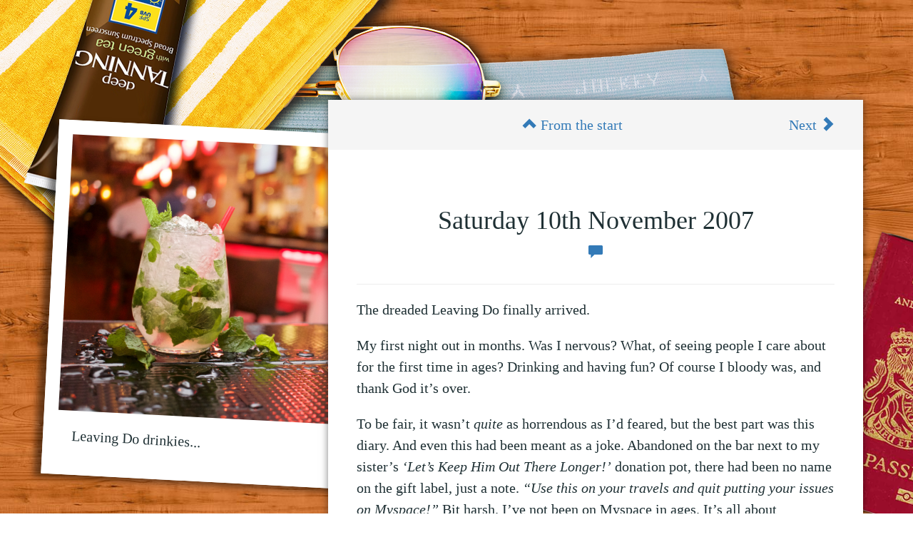

--- FILE ---
content_type: text/html; charset=UTF-8
request_url: https://getawaywiththefairies.com/saturday-15th-november/
body_size: 5522
content:
<!doctype html>
<html class="no-js" lang="en-GB">
<head>
  <meta charset="utf-8">
  <meta http-equiv="X-UA-Compatible" content="IE=edge">
  <meta name="viewport" content="width=device-width, initial-scale=1">

  <link rel="alternate" type="application/rss+xml" title="Get Away With The Fairies Feed" href="https://getawaywiththefairies.com/feed/">
  <link href='http://fonts.googleapis.com/css?family=Slabo+27px|Inconsolata:400,700|Indie+Flower' rel='stylesheet' type='text/css'>
  
  <title>Saturday 10th November 2007 | Get Away With The Fairies</title>
<link rel="alternate" type="application/rss+xml" title="Get Away With The Fairies &raquo; Saturday 10th November 2007 Comments Feed" href="https://getawaywiththefairies.com/saturday-15th-november/feed/" />
<link rel='stylesheet' id='es-widget-css-css'  href='https://getawaywiththefairies.com/wp-content/plugins/email-subscribers/widget/es-widget.css?ver=4.1.42' type='text/css' media='all' />
<link rel='stylesheet' id='roots_css-css'  href='https://getawaywiththefairies.com/wp-content/themes/roots-master/assets/css/main.css' type='text/css' media='all' />
<link rel="EditURI" type="application/rsd+xml" title="RSD" href="https://getawaywiththefairies.com/xmlrpc.php?rsd" />
<link rel="wlwmanifest" type="application/wlwmanifest+xml" href="https://getawaywiththefairies.com/wp-includes/wlwmanifest.xml" /> 
<link rel='next' title='Sunday 11th November' href='https://getawaywiththefairies.com/sunday-16th-november/' />
<meta name="generator" content="WordPress 4.1.42" />
<link rel='canonical' href='https://getawaywiththefairies.com/saturday-15th-november/' />
<link rel='shortlink' href='https://getawaywiththefairies.com/?p=1' />
</head>
<body class="single single-post postid-1 single-format-standard saturday-15th-november sidebar-primary">

  
  <div class="desk">
	<div class="desk_layer">
	<div class="container">
		<div class="row">
			<div class="col-md-8 col-md-push-4">
								<article class="page">
					<div class="page-navigation">
												<a href="https://getawaywiththefairies.com" class="start-page"><span class="glyphicon glyphicon-chevron-up" aria-hidden="true"></span> From the start</a>
												<a href="https://getawaywiththefairies.com/sunday-16th-november/" class="next-page">Next <span class="glyphicon glyphicon-chevron-right" aria-hidden="true"></span></a>
											</div>
					<header class="page-header">
						<h1 class="page-title">Saturday 10th November 2007</h1>
						
						<span class="page-comment-count">
							<a href="#disqus_thread"><span class="glyphicon glyphicon-comment" aria-hidden="true"></span></a>
						</span>
					</header>
										
					
					
					
					<section><p>The dreaded Leaving Do finally arrived.</p>
<p>My first night out in months. Was I nervous? What, of seeing people I care about for the first time in ages? Drinking and having fun? Of course I bloody was, and thank God it’s over.</p>
<p>To be fair, it wasn&#8217;t <em>quite </em>as horrendous as I&#8217;d feared, but the best part was this diary. And even this had been meant as a joke. Abandoned on the bar next to my sister&#8217;s <em>&#8216;Let&#8217;s Keep Him Out There Longer!&#8217;</em> donation pot, there had been no name on the gift label, just a note. <em>“Use this on your travels and quit putting your issues on Myspace!” </em>Bit harsh. I’ve not been on Myspace in ages. It’s all about Faceparty and Friends Reunited now, obviously.</p>
<p>I’d got to the pub early, necked a sneaky double when the new girl wasn’t looking, and started blowing up balloons. Yes, I decorated my own party. I clambered over chairs to hang up my own banners, took a quick selfie on my fancy new ‘smart’ phone I’d queued twelve hours to get, and checked if my Happy Face would fool anyone.</p>
<p>Looking at the results, I should&#8217;ve won a bloody Oscar. Realistically jolly dimples sat in my fat cheeks. Blond hair finally gelled into something resembling a style. Blue eyes looking convincingly sparkly, even if they did sit above a nose once described as <em>“a pig snout with pores big enough to serve pudding in.” </em>Not my words. The top button of my shirt strained to contain the seamless meat-roll that was my neck and chin. <em>“You look like A GIANT THUMB!” </em>the person I thought I’d loved had laughed. Charming, right?</p>
<p>I smiled all evening because that’s what I do. Even as I avoided making eye contact with people I love whilst cracking jokes to distract them from asking how I really am. Yet I was still way more relaxed with the Straights at the pub than I was later in the club with “my own kind”, because sometimes I really can’t stand The Gays.</p>
<p>There. I said it.</p>
<p>Every gay guy I&#8217;ve ever met – barring one – has sucked. Not in a good way. Last night was no exception. Side-eyes. Bitchy comments. Fake-tanned clones with over-processed hair. Pumped-up peacocks with spray-on jeans. All with zero body fat, gyrating in perfect rhythm to three consecutive Britney remixes. It’s enough to make any hefty homo homophobic. I tried to keep up, finger-pointing my way through the noise as I held my breath to keep my guts sucked in, before calling it a day and wiping my pale and sweaty face on the sleeve of my ill-fitting, non-designer jumper. I re-joined Michael at the bar to get my breath back. He’d immediately tutted.</p>
<p><em>          “For Gaga&#8217;s sake, Kev. You&#8217;re flying to the other side of the world in the morning! TRY to enjoy yourself.” </em>He patted my knee and sighed dramatically, pushing his dark curly hair from his eyes. <em>“If there was EVER a time for you to take a risk and do something crazy it would be now. Break out of your comfort zone! Do something you&#8217;ll regret.” </em>A grin spread across his face. <em>“Or someone.”</em></p>
<p><em>          </em>He nodded towards an Adonis across the bar. Ripped. Beer in hand. Arse like two smuggled in footballs. <em>“What about him? He’s super cute.”</em></p>
<p><em>          “No chance,”</em> I scoffed. <em>“Just look at him! Besides, I honestly couldn&#8217;t be less interested in men at the moment. I think Phil turned me into a lesbian.”</em></p>
<p>We both shuddered at the thought.</p>
<p><em>          “The only thing I plan on staggering home with tonight is a portion of chips and a battered sausage.” </em>I jiggled my belly dramatically. <em>“You don&#8217;t get one of these without working on it, you know.”</em></p>
<p>As usual, Michael rolled his eyes. He doesn&#8217;t like it when I put myself down, not understanding that if I do it first then no one else can beat me to it.</p>
<p><em>“For the third time tonight, hun, you are not fat.” </em>He put his arm around me and gave me a tight hug. <em>“You just stand out more, that’s all.”</em></p>
<p>I smiled as I pulled away, aware of how wobbly and sweaty I must feel. <em>“Why can’t I be one of those people who lose weight when they&#8217;re miserable?” </em>I sighed.<em> “Instead, I just want to cut myself –“ </em></p>
<p><em>          </em>Michael shrieked in horror and grabbed my arm to check for scars<em>. </em></p>
<p><em>          “- a big piece of cake,” </em>I finished. We’d laughed then. First time in ages.</p>
<p><em>          “Kev, can I make a suggestion?” </em>Michael&#8217;s face turned unusually serious. <em>“You haven’t had a proper snog since You-Know-Who. I think you should have a practise session before you go, just to iron out any kinks.”</em></p>
<p><em>          “You-Know-Who? I didn’t date Voldemort. You can say his name.” </em></p>
<p><em>          “Whatever. Just kiss </em>someone <em>will you?</em> <em>Otherwise you’ll be stuck with me. And that would be weird,” </em>he added.</p>
<p>&nbsp;</p>
<p>As I was too nervous to go near anyone else, Michael made good on his threat. It wasn&#8217;t awful. He was right though, I <em>had</em> needed a dress rehearsal. It’s probably not wise to make out with your best mate and then scarper, but it wasn’t an <em>un-</em>dressed rehearsal so no harm done.</p>
</section>					
					
					
					
					
					
					<div class="page-navigation">
												<a href="https://getawaywiththefairies.com" class="start-page"><span class="glyphicon glyphicon-chevron-up" aria-hidden="true"></span> From the start</a>
												<a href="https://getawaywiththefairies.com/sunday-16th-november/" class="next-page">Next <span class="glyphicon glyphicon-chevron-right" aria-hidden="true"></span></a>
											</div>
				</article>
							</div>
			<div class="col-md-4 col-md-pull-8">
								<div class="page-featured-image-wrap" style="margin-top:40px;">
					<img width="2272" height="1893" src="https://getawaywiththefairies.com/wp-content/uploads/2015/02/0a1.jpg" class="attachment-post-thumbnail wp-post-image" alt="Leaving Do drinkies..." />                                                        <p class="page-featured-image-caption">Leaving Do drinkies...</p>
                                                        				</div>
							</div>
		</div>
	</div>
</div>
</div>
<div class="comments">
	<div class="container">
		<div class="row">
			<div class="col-md-8 col-md-offset-4">
				<div class="sharethis">
					<span class='st_fblike_hcount' displayText='Facebook Like' st_url="http://www.getawaywiththefairies.com"></span>
					<span class='st_twitter_hcount' displayText='Tweet' st_url="http://www.getawaywiththefairies.com"></span>
					<span class='st_pinterest_hcount' displayText='Pinterest' st_url="http://www.getawaywiththefairies.com"></span>
					<span class='st_wordpress_hcount' displayText='WordPress' st_url="http://www.getawaywiththefairies.com"></span>
					<span class='st_email_hcount' displayText='Email' st_url="http://www.getawaywiththefairies.com"></span>

					<script type="text/javascript">var switchTo5x=true;</script>
					<script type="text/javascript" src="http://w.sharethis.com/button/buttons.js"></script>
					<script type="text/javascript">stLight.options({publisher: "fa271812-a980-4bbd-9b3c-021e36bac767", doNotHash: false, doNotCopy: false, hashAddressBar: true});</script>
				</div>
				<div id="disqus_thread"></div>
			    <script type="text/javascript">
			        /* * * CONFIGURATION VARIABLES: EDIT BEFORE PASTING INTO YOUR WEBPAGE * * */
			        var disqus_shortname = 'getawaywiththefairies'; // required: replace example with your forum shortname

			        /* * * DON'T EDIT BELOW THIS LINE * * */
			        (function() {
			            var dsq = document.createElement('script'); dsq.type = 'text/javascript'; dsq.async = true;
			            dsq.src = '//' + disqus_shortname + '.disqus.com/embed.js';
			            (document.getElementsByTagName('head')[0] || document.getElementsByTagName('body')[0]).appendChild(dsq);
			        })();
			    </script>
			    <noscript>Please enable JavaScript to view the <a href="https://disqus.com/?ref_noscript" rel="nofollow">comments powered by Disqus.</a></noscript>
 			</div>
		</div>
	</div>
</div>

  <div class="author">
	<div class="container">
		<div class="row">
			<div class="col-md-8 col-md-offset-4">
				<h2>Never miss an update!</h2>					
				<p>Every time I post a new page, you will get an email. Hey, and the more subscribers I get, the more I will be able to push to get published (so please help me out!).</p>
				<p>Thanks!</p>
				        <div class="es_form_container">
            <form class="es_shortcode_form" data-es_form_id="es_shortcode_form">
								                <div class="es_lablebox">
                    <label class="es_shortcode_form_email">Email *</label>
                </div>
                <div class="es_textbox">
                    <input type="email" id="es_txt_email" class="es_textbox_class" name="es_txt_email" value="" maxlength="60" required>
                </div>
				                <div class="es_button">
                    <input type="submit" id="es_txt_button" class="es_textbox_button es_submit_button" name="es_txt_button" value="Subscribe">
                </div>
                <div class="es_msg" id="es_shortcode_msg">
                    <span id="es_msg"></span>
                </div>
				                    <input type="hidden" id="es_txt_name" name="es_txt_name" value="">
				                <input type="hidden" id="es_txt_group" name="es_txt_group" value="Public">
	                            <input type="hidden" name="es-subscribe" id="es-subscribe" value="8b2deb727c"/>
                <label style="position:absolute;top:-99999px;left:-99999px;z-index:-99;"><input type="text" name="es_hp_d814d541bf" class="es_required_field" tabindex="-1" autocomplete="off"/></label>
            </form>
			        </div>
					</div>
		</div>
	</div>
</div>

  <script type='text/javascript' src='//ajax.googleapis.com/ajax/libs/jquery/1.11.1/jquery.js'></script>
<script type='text/javascript'>
/* <![CDATA[ */
var es_widget_page_notices = {"es_email_notice":"Please enter email address","es_rate_limit_notice":"You need to wait for sometime before subscribing again","es_success_message":"Successfully Subscribed.","es_success_notice":"Your subscription was successful! Kindly check your mailbox and confirm your subscription. If you don't see the email within a few minutes, check the spam\/junk folder.","es_email_exists":"Email Address already exists!","es_error":"Oops.. Unexpected error occurred.","es_invalid_email":"Invalid email address","es_try_later":"Please try after some time","es_ajax_url":"https:\/\/getawaywiththefairies.com\/wp-admin\/admin-ajax.php"};
/* ]]> */
</script>
<script>window.jQuery || document.write('<script src="https://getawaywiththefairies.com/wp-content/themes/roots-master/assets/vendor/jquery/dist/jquery.min.js?1.11.1"><\/script>')</script>
<script type='text/javascript' src='https://getawaywiththefairies.com/wp-content/plugins/email-subscribers/widget/es-widget-page.js?ver=4.1.42'></script>
<script type='text/javascript' src='https://getawaywiththefairies.com/wp-includes/js/comment-reply.min.js?ver=4.1.42'></script>
<script type='text/javascript' src='https://getawaywiththefairies.com/wp-content/themes/roots-master/assets/vendor/modernizr/modernizr.js'></script>
<script type='text/javascript' src='https://getawaywiththefairies.com/wp-content/themes/roots-master/assets/js/scripts.js'></script>

</body>
</html>
